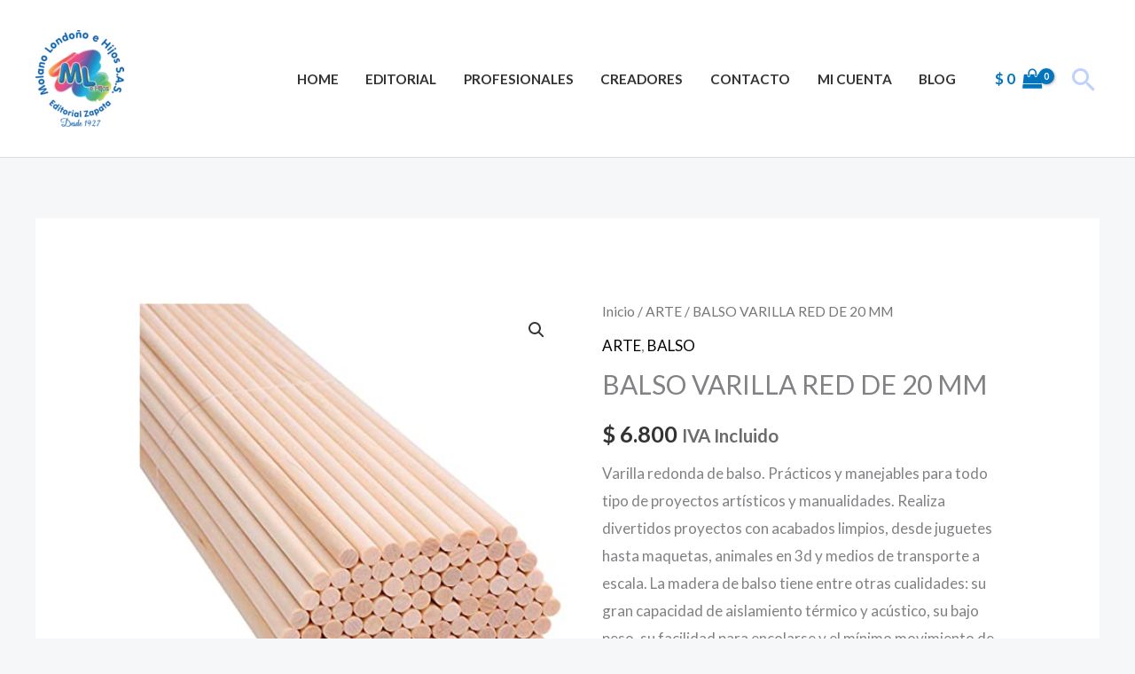

--- FILE ---
content_type: application/x-javascript
request_url: https://papeleriaeditorialzapata.com/wp-content/plugins/woo-order-on-whatsapp//assets/js/front-js.min.js?ver=2.4.1
body_size: -319
content:
jQuery(document).ready((function(a){"use strict";a("input.variation_id").change((function(){if(""!=a("input.variation_id").val()){var t=a("#woapp_message").val(),e=a("#woapp_name").val(),i=a("#woapp_link").val(),r=a("#woapp_number").val(),n="https://wa.me/"+r+"?text="+t+"%0D%0A%0D%0A"+e+"%0D%0A"+a(".variations_form.cart .amount").text()+"%0D%0A"+i;a(".evowap_btn").attr("href",n)}if(""!=a("input.variation_id").val()&&""==a(".woocommerce-variation-price").text()){var o="https://wa.me/"+r+"?text="+t+"%0D%0A%0D%0A"+e+"%0D%0A"+a("#woapp_reg_price").val()+"%0D%0A"+i;a(".evowap_btn").attr("href",o)}}))}));